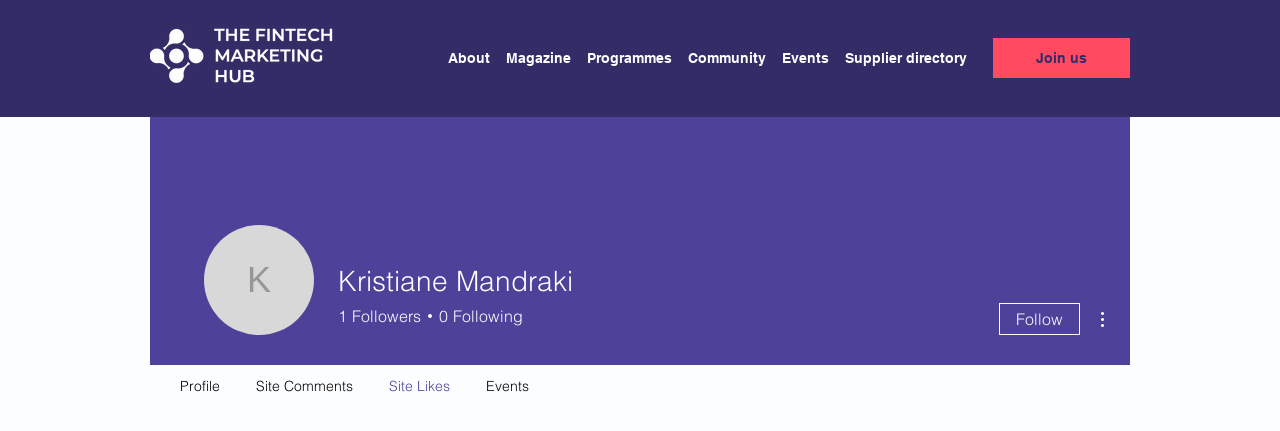

--- FILE ---
content_type: text/html; charset=utf-8
request_url: https://www.google.com/recaptcha/api2/aframe
body_size: 266
content:
<!DOCTYPE HTML><html><head><meta http-equiv="content-type" content="text/html; charset=UTF-8"></head><body><script nonce="UsVnH9ATvWcJm972_y4cIA">/** Anti-fraud and anti-abuse applications only. See google.com/recaptcha */ try{var clients={'sodar':'https://pagead2.googlesyndication.com/pagead/sodar?'};window.addEventListener("message",function(a){try{if(a.source===window.parent){var b=JSON.parse(a.data);var c=clients[b['id']];if(c){var d=document.createElement('img');d.src=c+b['params']+'&rc='+(localStorage.getItem("rc::a")?sessionStorage.getItem("rc::b"):"");window.document.body.appendChild(d);sessionStorage.setItem("rc::e",parseInt(sessionStorage.getItem("rc::e")||0)+1);localStorage.setItem("rc::h",'1768897703429');}}}catch(b){}});window.parent.postMessage("_grecaptcha_ready", "*");}catch(b){}</script></body></html>